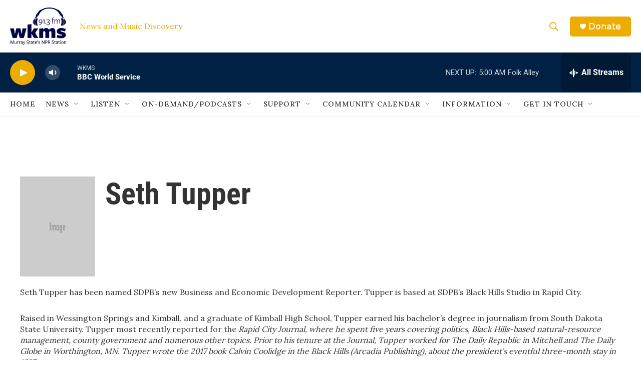

--- FILE ---
content_type: text/html; charset=utf-8
request_url: https://www.google.com/recaptcha/api2/aframe
body_size: 268
content:
<!DOCTYPE HTML><html><head><meta http-equiv="content-type" content="text/html; charset=UTF-8"></head><body><script nonce="ZUX1RgZ7ELXOl6tVtF_sVQ">/** Anti-fraud and anti-abuse applications only. See google.com/recaptcha */ try{var clients={'sodar':'https://pagead2.googlesyndication.com/pagead/sodar?'};window.addEventListener("message",function(a){try{if(a.source===window.parent){var b=JSON.parse(a.data);var c=clients[b['id']];if(c){var d=document.createElement('img');d.src=c+b['params']+'&rc='+(localStorage.getItem("rc::a")?sessionStorage.getItem("rc::b"):"");window.document.body.appendChild(d);sessionStorage.setItem("rc::e",parseInt(sessionStorage.getItem("rc::e")||0)+1);localStorage.setItem("rc::h",'1769249106450');}}}catch(b){}});window.parent.postMessage("_grecaptcha_ready", "*");}catch(b){}</script></body></html>